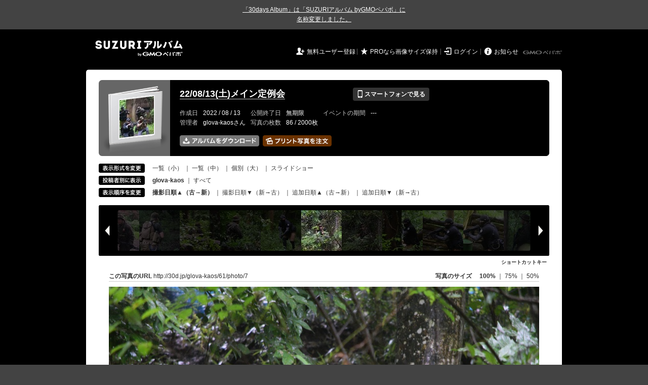

--- FILE ---
content_type: text/html; charset=utf-8
request_url: https://30d.jp/glova-kaos/61/user/glova-kaos/photo/7
body_size: 11880
content:
<!DOCTYPE html PUBLIC "-//W3C//DTD XHTML 1.0 Transitional//EN" "http://www.w3.org/TR/xhtml1/DTD/xhtml1-transitional.dtd">
<html xmlns="http://www.w3.org/1999/xhtml" xml:lang="ja" lang="ja" xmlns:og="http://ogp.me/ns#" xmlns:fb="http://www.facebook.com/2008/fbml">
  <head>
    <!-- Google tag (gtag.js) -->
<script async src="https://www.googletagmanager.com/gtag/js?id=G-EKXF6SP7QS"></script>
<script>
  window.dataLayer = window.dataLayer || [];
  function gtag(){dataLayer.push(arguments);}
  gtag('js', new Date());

  gtag('config', 'G-EKXF6SP7QS');
</script>

    <meta name="csrf-param" content="authenticity_token" />
<meta name="csrf-token" content="HbzFOwS95x-E3VCcPEMM9nxSHYE6vYfsEFt-PatVz0H4OqgaRH4Hmcm9YVh-b2FrZCXuxT87r6mXQ1HmCRiybQ" />
    <meta http-equiv="content-type" content="text/html;charset=utf-8" />
    <title>22/08/13(土)メイン定例会</title>
<meta name="twitter:card" content="summary_large_image">
<meta name="twitter:site" content="@30daysalbum">
<meta name="twitter:title" content="22/08/13(土)メイン定例会 | SUZURIアルバム（旧30days Album） 写真共有">
<meta name="twitter:description" content="glova-kaosさんのアルバム。大量の写真はSUZURIアルバム（旧30days Album）でシェア！">
<meta name="twitter:image" content="https://30d.jp/glova-kaos/61/photo/7/og_image">
    <meta name="keywords" content="写真,アルバム,無料,フリー,クラウドサービス,共有,管理,オンラインアルバム,フォトアルバム,パスワード付きアルバム,ストレージ,SUZURIアルバム,30days Album" />
    <meta name="description" content="SUZURIアルバム（旧30days Album）は、無料で使える写真・動画の共有・保存サービス。合い言葉で共有できるオンラインアルバムと、バックアップに便利なフォトストレージが利用できます。スマートフォンからの閲覧・投稿対応。iPhone, iPad, Androidアプリも提供。" />
    <link rel="icon" href="/favicon-new.ico" />
    <meta property="og:title" content="22/08/13(土)メイン定例会 | 写真共有サービス SUZURIアルバム（旧30days Album）" />


    <meta property="og:description" content="glova-kaosさんのアルバム。大量の写真はSUZURIアルバム（旧30days Album）でシェア！" />
    <meta property="og:image" content="https://30d.jp/glova-kaos/61/photo/7/og_image" />
    <meta property="og:url" content="https://30d.jp/glova-kaos/61/photo/7">

    <meta property="og:site_name" content="写真共有サービス SUZURIアルバム" />


    <script>
//<![CDATA[
window.gon={};gon.items=[{"ref_id":1,"url":"//30d.jp/img/glova-kaos/61/1_thumb.jpg","width":850,"video_url":"","small_video_url":"","original_video_url":"","height":568,"posted_by":"glova-kaos","datetime":"2022/08/13 12:49:47","type":"photo","original_filename":"DSC_0001.JPG","view_count":85,"exif":{"make":"NIKON CORPORATION","model":"NIKON D3300","focal_length":"55","exposure_time":"0.01667 (1/60)","f_number":"f/4.5","iso_speed_ratings":500},"photo":true},{"ref_id":2,"url":"//30d.jp/img/glova-kaos/61/2_thumb.jpg","width":850,"video_url":"","small_video_url":"","original_video_url":"","height":568,"posted_by":"glova-kaos","datetime":"2022/08/13 12:49:48","type":"photo","original_filename":"DSC_0002.JPG","view_count":53,"exif":{"make":"NIKON CORPORATION","model":"NIKON D3300","focal_length":"55","exposure_time":"0.01667 (1/60)","f_number":"f/4.5","iso_speed_ratings":560},"photo":true},{"ref_id":3,"url":"//30d.jp/img/glova-kaos/61/3_thumb.jpg","width":850,"video_url":"","small_video_url":"","original_video_url":"","height":568,"posted_by":"glova-kaos","datetime":"2022/08/13 12:49:52","type":"photo","original_filename":"DSC_0003.JPG","view_count":48,"exif":{"make":"NIKON CORPORATION","model":"NIKON D3300","focal_length":"70","exposure_time":"0.008(1/125)","f_number":"f/4.5","iso_speed_ratings":2800},"photo":true},{"ref_id":4,"url":"//30d.jp/img/glova-kaos/61/4_thumb.jpg","width":850,"video_url":"","small_video_url":"","original_video_url":"","height":568,"posted_by":"glova-kaos","datetime":"2022/08/13 12:50:15","type":"photo","original_filename":"DSC_0004.JPG","view_count":79,"exif":{"make":"NIKON CORPORATION","model":"NIKON D3300","focal_length":"125","exposure_time":"0.008(1/125)","f_number":"f/4.8","iso_speed_ratings":800},"photo":true},{"ref_id":5,"url":"//30d.jp/img/glova-kaos/61/5_thumb.jpg","width":850,"video_url":"","small_video_url":"","original_video_url":"","height":568,"posted_by":"glova-kaos","datetime":"2022/08/13 12:50:39","type":"photo","original_filename":"DSC_0005.JPG","view_count":67,"exif":{"make":"NIKON CORPORATION","model":"NIKON D3300","focal_length":"240","exposure_time":"0.002(1/500)","f_number":"f/5.3","iso_speed_ratings":6400},"photo":true},{"ref_id":6,"url":"//30d.jp/img/glova-kaos/61/6_thumb.jpg","width":850,"video_url":"","small_video_url":"","original_video_url":"","height":568,"posted_by":"glova-kaos","datetime":"2022/08/13 12:52:23","type":"photo","original_filename":"DSC_0006.JPG","view_count":46,"exif":{"make":"NIKON CORPORATION","model":"NIKON D3300","focal_length":"125","exposure_time":"0.008(1/125)","f_number":"f/4.8","iso_speed_ratings":1100},"photo":true},{"ref_id":7,"url":"//30d.jp/img/glova-kaos/61/7_thumb.jpg","width":850,"video_url":"","small_video_url":"","original_video_url":"","height":568,"posted_by":"glova-kaos","datetime":"2022/08/13 12:53:16","type":"photo","original_filename":"DSC_0007.JPG","view_count":54,"exif":{"make":"NIKON CORPORATION","model":"NIKON D3300","focal_length":"300","exposure_time":"0.00312 (1/320)","f_number":"f/5.6","iso_speed_ratings":6400},"photo":true},{"ref_id":8,"url":"//30d.jp/img/glova-kaos/61/8_thumb.jpg","width":850,"video_url":"","small_video_url":"","original_video_url":"","height":568,"posted_by":"glova-kaos","datetime":"2022/08/13 12:53:24","type":"photo","original_filename":"DSC_0008.JPG","view_count":47,"exif":{"make":"NIKON CORPORATION","model":"NIKON D3300","focal_length":"300","exposure_time":"0.00312 (1/320)","f_number":"f/5.6","iso_speed_ratings":6400},"photo":true},{"ref_id":9,"url":"//30d.jp/img/glova-kaos/61/9_thumb.jpg","width":850,"video_url":"","small_video_url":"","original_video_url":"","height":568,"posted_by":"glova-kaos","datetime":"2022/08/13 12:54:18","type":"photo","original_filename":"DSC_0009.JPG","view_count":49,"exif":{"make":"NIKON CORPORATION","model":"NIKON D3300","focal_length":"165","exposure_time":"0.002(1/500)","f_number":"f/5","iso_speed_ratings":5600},"photo":true},{"ref_id":10,"url":"//30d.jp/img/glova-kaos/61/10_thumb.jpg","width":850,"video_url":"","small_video_url":"","original_video_url":"","height":568,"posted_by":"glova-kaos","datetime":"2022/08/13 12:54:29","type":"photo","original_filename":"DSC_0010.JPG","view_count":50,"exif":{"make":"NIKON CORPORATION","model":"NIKON D3300","focal_length":"116","exposure_time":"0.008(1/125)","f_number":"f/4.8","iso_speed_ratings":1800},"photo":true},{"ref_id":11,"url":"//30d.jp/img/glova-kaos/61/11_thumb.jpg","width":850,"video_url":"","small_video_url":"","original_video_url":"","height":568,"posted_by":"glova-kaos","datetime":"2022/08/13 12:54:30","type":"photo","original_filename":"DSC_0011.JPG","view_count":62,"exif":{"make":"NIKON CORPORATION","model":"NIKON D3300","focal_length":"120","exposure_time":"0.008(1/125)","f_number":"f/4.8","iso_speed_ratings":2500},"photo":true},{"ref_id":12,"url":"//30d.jp/img/glova-kaos/61/12_thumb.jpg","width":850,"video_url":"","small_video_url":"","original_video_url":"","height":568,"posted_by":"glova-kaos","datetime":"2022/08/13 12:56:19","type":"photo","original_filename":"DSC_0012.JPG","view_count":61,"exif":{"make":"NIKON CORPORATION","model":"NIKON D3300","focal_length":"200","exposure_time":"0.0025(1/400)","f_number":"f/5","iso_speed_ratings":6400},"photo":true},{"ref_id":13,"url":"//30d.jp/img/glova-kaos/61/13_thumb.jpg","width":850,"video_url":"","small_video_url":"","original_video_url":"","height":568,"posted_by":"glova-kaos","datetime":"2022/08/13 12:56:32","type":"photo","original_filename":"DSC_0013.JPG","view_count":48,"exif":{"make":"NIKON CORPORATION","model":"NIKON D3300","focal_length":"120","exposure_time":"0.008(1/125)","f_number":"f/4.8","iso_speed_ratings":1100},"photo":true},{"ref_id":14,"url":"//30d.jp/img/glova-kaos/61/14_thumb.jpg","width":850,"video_url":"","small_video_url":"","original_video_url":"","height":568,"posted_by":"glova-kaos","datetime":"2022/08/13 12:56:34","type":"photo","original_filename":"DSC_0014.JPG","view_count":49,"exif":{"make":"NIKON CORPORATION","model":"NIKON D3300","focal_length":"185","exposure_time":"0.002(1/500)","f_number":"f/5","iso_speed_ratings":5000},"photo":true},{"ref_id":15,"url":"//30d.jp/img/glova-kaos/61/15_thumb.jpg","width":850,"video_url":"","small_video_url":"","original_video_url":"","height":568,"posted_by":"glova-kaos","datetime":"2022/08/13 14:02:57","type":"photo","original_filename":"DSC_0015.JPG","view_count":61,"exif":{"make":"NIKON CORPORATION","model":"NIKON D3300","focal_length":"65","exposure_time":"0.008(1/125)","f_number":"f/4.5","iso_speed_ratings":2000},"photo":true},{"ref_id":16,"url":"//30d.jp/img/glova-kaos/61/16_thumb.jpg","width":850,"video_url":"","small_video_url":"","original_video_url":"","height":568,"posted_by":"glova-kaos","datetime":"2022/08/13 14:02:59","type":"photo","original_filename":"DSC_0016.JPG","view_count":66,"exif":{"make":"NIKON CORPORATION","model":"NIKON D3300","focal_length":"55","exposure_time":"0.01667 (1/60)","f_number":"f/4.5","iso_speed_ratings":1100},"photo":true},{"ref_id":17,"url":"//30d.jp/img/glova-kaos/61/17_thumb.jpg","width":850,"video_url":"","small_video_url":"","original_video_url":"","height":568,"posted_by":"glova-kaos","datetime":"2022/08/13 14:03:05","type":"photo","original_filename":"DSC_0017.JPG","view_count":60,"exif":{"make":"NIKON CORPORATION","model":"NIKON D3300","focal_length":"62","exposure_time":"0.008(1/125)","f_number":"f/4.5","iso_speed_ratings":2500},"photo":true},{"ref_id":18,"url":"//30d.jp/img/glova-kaos/61/18_thumb.jpg","width":850,"video_url":"","small_video_url":"","original_video_url":"","height":568,"posted_by":"glova-kaos","datetime":"2022/08/13 14:04:08","type":"photo","original_filename":"DSC_0018.JPG","view_count":48,"exif":{"make":"NIKON CORPORATION","model":"NIKON D3300","focal_length":"72","exposure_time":"0.008(1/125)","f_number":"f/4.5","iso_speed_ratings":3600},"photo":true},{"ref_id":19,"url":"//30d.jp/img/glova-kaos/61/19_thumb.jpg","width":850,"video_url":"","small_video_url":"","original_video_url":"","height":568,"posted_by":"glova-kaos","datetime":"2022/08/13 14:04:13","type":"photo","original_filename":"DSC_0019.JPG","view_count":75,"exif":{"make":"NIKON CORPORATION","model":"NIKON D3300","focal_length":"58","exposure_time":"0.008(1/125)","f_number":"f/4.5","iso_speed_ratings":2800},"photo":true},{"ref_id":20,"url":"//30d.jp/img/glova-kaos/61/20_thumb.jpg","width":568,"video_url":"","small_video_url":"","original_video_url":"","height":850,"posted_by":"glova-kaos","datetime":"2022/08/13 14:04:17","type":"photo","original_filename":"DSC_0020.JPG","view_count":51,"exif":{"make":"NIKON CORPORATION","model":"NIKON D3300","focal_length":"62","exposure_time":"0.008(1/125)","f_number":"f/4.5","iso_speed_ratings":4500},"photo":true},{"ref_id":21,"url":"//30d.jp/img/glova-kaos/61/21_thumb.jpg","width":850,"video_url":"","small_video_url":"","original_video_url":"","height":568,"posted_by":"glova-kaos","datetime":"2022/08/13 14:04:28","type":"photo","original_filename":"DSC_0021.JPG","view_count":45,"exif":{"make":"NIKON CORPORATION","model":"NIKON D3300","focal_length":"68","exposure_time":"0.008(1/125)","f_number":"f/4.5","iso_speed_ratings":1400},"photo":true},{"ref_id":22,"url":"//30d.jp/img/glova-kaos/61/22_thumb.jpg","width":850,"video_url":"","small_video_url":"","original_video_url":"","height":568,"posted_by":"glova-kaos","datetime":"2022/08/13 14:05:18","type":"photo","original_filename":"DSC_0022.JPG","view_count":61,"exif":{"make":"NIKON CORPORATION","model":"NIKON D3300","focal_length":"240","exposure_time":"0.00312 (1/320)","f_number":"f/5.3","iso_speed_ratings":6400},"photo":true},{"ref_id":23,"url":"//30d.jp/img/glova-kaos/61/23_thumb.jpg","width":850,"video_url":"","small_video_url":"","original_video_url":"","height":568,"posted_by":"glova-kaos","datetime":"2022/08/13 14:05:29","type":"photo","original_filename":"DSC_0023.JPG","view_count":44,"exif":{"make":"NIKON CORPORATION","model":"NIKON D3300","focal_length":"220","exposure_time":"0.00312 (1/320)","f_number":"f/5.3","iso_speed_ratings":6400},"photo":true},{"ref_id":24,"url":"//30d.jp/img/glova-kaos/61/24_thumb.jpg","width":850,"video_url":"","small_video_url":"","original_video_url":"","height":568,"posted_by":"glova-kaos","datetime":"2022/08/13 14:07:24","type":"photo","original_filename":"DSC_0024.JPG","view_count":78,"exif":{"make":"NIKON CORPORATION","model":"NIKON D3300","focal_length":"300","exposure_time":"0.002(1/500)","f_number":"f/5.6","iso_speed_ratings":5600},"photo":true},{"ref_id":25,"url":"//30d.jp/img/glova-kaos/61/25_thumb.jpg","width":850,"video_url":"","small_video_url":"","original_video_url":"","height":568,"posted_by":"glova-kaos","datetime":"2022/08/13 14:07:29","type":"photo","original_filename":"DSC_0025.JPG","view_count":60,"exif":{"make":"NIKON CORPORATION","model":"NIKON D3300","focal_length":"300","exposure_time":"0.00312 (1/320)","f_number":"f/5.6","iso_speed_ratings":6400},"photo":true},{"ref_id":26,"url":"//30d.jp/img/glova-kaos/61/26_thumb.jpg","width":850,"video_url":"","small_video_url":"","original_video_url":"","height":568,"posted_by":"glova-kaos","datetime":"2022/08/13 14:07:41","type":"photo","original_filename":"DSC_0026.JPG","view_count":55,"exif":{"make":"NIKON CORPORATION","model":"NIKON D3300","focal_length":"62","exposure_time":"0.008(1/125)","f_number":"f/4.5","iso_speed_ratings":800},"photo":true},{"ref_id":27,"url":"//30d.jp/img/glova-kaos/61/27_thumb.jpg","width":850,"video_url":"","small_video_url":"","original_video_url":"","height":568,"posted_by":"glova-kaos","datetime":"2022/08/13 14:08:09","type":"photo","original_filename":"DSC_0027.JPG","view_count":55,"exif":{"make":"NIKON CORPORATION","model":"NIKON D3300","focal_length":"58","exposure_time":"0.008(1/125)","f_number":"f/4.5","iso_speed_ratings":1000},"photo":true},{"ref_id":28,"url":"//30d.jp/img/glova-kaos/61/28_thumb.jpg","width":850,"video_url":"","small_video_url":"","original_video_url":"","height":568,"posted_by":"glova-kaos","datetime":"2022/08/13 14:09:52","type":"photo","original_filename":"DSC_0028.JPG","view_count":54,"exif":{"make":"NIKON CORPORATION","model":"NIKON D3300","focal_length":"62","exposure_time":"0.008(1/125)","f_number":"f/4.5","iso_speed_ratings":1400},"photo":true},{"ref_id":29,"url":"//30d.jp/img/glova-kaos/61/29_thumb.jpg","width":850,"video_url":"","small_video_url":"","original_video_url":"","height":568,"posted_by":"glova-kaos","datetime":"2022/08/13 14:10:39","type":"photo","original_filename":"DSC_0029.JPG","view_count":47,"exif":{"make":"NIKON CORPORATION","model":"NIKON D3300","focal_length":"130","exposure_time":"0.008(1/125)","f_number":"f/4.8","iso_speed_ratings":2000},"photo":true},{"ref_id":30,"url":"//30d.jp/img/glova-kaos/61/30_thumb.jpg","width":850,"video_url":"","small_video_url":"","original_video_url":"","height":568,"posted_by":"glova-kaos","datetime":"2022/08/13 14:10:40","type":"photo","original_filename":"DSC_0030.JPG","view_count":53,"exif":{"make":"NIKON CORPORATION","model":"NIKON D3300","focal_length":"150","exposure_time":"0.0025(1/400)","f_number":"f/4.8","iso_speed_ratings":6400},"photo":true},{"ref_id":31,"url":"//30d.jp/img/glova-kaos/61/31_thumb.jpg","width":850,"video_url":"","small_video_url":"","original_video_url":"","height":568,"posted_by":"glova-kaos","datetime":"2022/08/13 14:12:18","type":"photo","original_filename":"DSC_0031.JPG","view_count":221,"exif":{"make":"NIKON CORPORATION","model":"NIKON D3300","focal_length":"125","exposure_time":"0.008(1/125)","f_number":"f/4.8","iso_speed_ratings":2800},"photo":true},{"ref_id":32,"url":"//30d.jp/img/glova-kaos/61/32_thumb.jpg","width":850,"video_url":"","small_video_url":"","original_video_url":"","height":568,"posted_by":"glova-kaos","datetime":"2022/08/13 14:14:24","type":"photo","original_filename":"DSC_0032.JPG","view_count":56,"exif":{"make":"NIKON CORPORATION","model":"NIKON D3300","focal_length":"55","exposure_time":"0.01667 (1/60)","f_number":"f/4.5","iso_speed_ratings":500},"photo":true},{"ref_id":33,"url":"//30d.jp/img/glova-kaos/61/33_thumb.jpg","width":850,"video_url":"","small_video_url":"","original_video_url":"","height":568,"posted_by":"glova-kaos","datetime":"2022/08/13 14:14:32","type":"photo","original_filename":"DSC_0033.JPG","view_count":53,"exif":{"make":"NIKON CORPORATION","model":"NIKON D3300","focal_length":"62","exposure_time":"0.008(1/125)","f_number":"f/4.5","iso_speed_ratings":4000},"photo":true},{"ref_id":34,"url":"//30d.jp/img/glova-kaos/61/34_thumb.jpg","width":850,"video_url":"","small_video_url":"","original_video_url":"","height":568,"posted_by":"glova-kaos","datetime":"2022/08/13 14:14:41","type":"photo","original_filename":"DSC_0034.JPG","view_count":64,"exif":{"make":"NIKON CORPORATION","model":"NIKON D3300","focal_length":"55","exposure_time":"0.01667 (1/60)","f_number":"f/4.5","iso_speed_ratings":2200},"photo":true},{"ref_id":35,"url":"//30d.jp/img/glova-kaos/61/35_thumb.jpg","width":568,"video_url":"","small_video_url":"","original_video_url":"","height":850,"posted_by":"glova-kaos","datetime":"2022/08/13 14:14:43","type":"photo","original_filename":"DSC_0035.JPG","view_count":49,"exif":{"make":"NIKON CORPORATION","model":"NIKON D3300","focal_length":"55","exposure_time":"0.01667 (1/60)","f_number":"f/4.5","iso_speed_ratings":4500},"photo":true},{"ref_id":36,"url":"//30d.jp/img/glova-kaos/61/36_thumb.jpg","width":850,"video_url":"","small_video_url":"","original_video_url":"","height":568,"posted_by":"glova-kaos","datetime":"2022/08/13 14:15:24","type":"photo","original_filename":"DSC_0036.JPG","view_count":41,"exif":{"make":"NIKON CORPORATION","model":"NIKON D3300","focal_length":"62","exposure_time":"0.008(1/125)","f_number":"f/4.5","iso_speed_ratings":1800},"photo":true},{"ref_id":37,"url":"//30d.jp/img/glova-kaos/61/37_thumb.jpg","width":850,"video_url":"","small_video_url":"","original_video_url":"","height":568,"posted_by":"glova-kaos","datetime":"2022/08/13 14:15:54","type":"photo","original_filename":"DSC_0037.JPG","view_count":55,"exif":{"make":"NIKON CORPORATION","model":"NIKON D3300","focal_length":"116","exposure_time":"0.008(1/125)","f_number":"f/4.8","iso_speed_ratings":2200},"photo":true},{"ref_id":38,"url":"//30d.jp/img/glova-kaos/61/38_thumb.jpg","width":850,"video_url":"","small_video_url":"","original_video_url":"","height":568,"posted_by":"glova-kaos","datetime":"2022/08/13 14:20:34","type":"photo","original_filename":"DSC_0038.JPG","view_count":59,"exif":{"make":"NIKON CORPORATION","model":"NIKON D3300","focal_length":"62","exposure_time":"0.008(1/125)","f_number":"f/4.5","iso_speed_ratings":1000},"photo":true},{"ref_id":39,"url":"//30d.jp/img/glova-kaos/61/39_thumb.jpg","width":850,"video_url":"","small_video_url":"","original_video_url":"","height":568,"posted_by":"glova-kaos","datetime":"2022/08/13 14:20:36","type":"photo","original_filename":"DSC_0039.JPG","view_count":91,"exif":{"make":"NIKON CORPORATION","model":"NIKON D3300","focal_length":"135","exposure_time":"0.0025(1/400)","f_number":"f/4.8","iso_speed_ratings":6400},"photo":true},{"ref_id":40,"url":"//30d.jp/img/glova-kaos/61/40_thumb.jpg","width":850,"video_url":"","small_video_url":"","original_video_url":"","height":568,"posted_by":"glova-kaos","datetime":"2022/08/13 14:20:38","type":"photo","original_filename":"DSC_0040.JPG","view_count":44,"exif":{"make":"NIKON CORPORATION","model":"NIKON D3300","focal_length":"100","exposure_time":"0.008(1/125)","f_number":"f/4.8","iso_speed_ratings":1600},"photo":true},{"ref_id":41,"url":"//30d.jp/img/glova-kaos/61/41_thumb.jpg","width":850,"video_url":"","small_video_url":"","original_video_url":"","height":568,"posted_by":"glova-kaos","datetime":"2022/08/13 14:21:14","type":"photo","original_filename":"DSC_0041.JPG","view_count":72,"exif":{"make":"NIKON CORPORATION","model":"NIKON D3300","focal_length":"62","exposure_time":"0.008(1/125)","f_number":"f/4.5","iso_speed_ratings":3600},"photo":true},{"ref_id":42,"url":"//30d.jp/img/glova-kaos/61/42_thumb.jpg","width":850,"video_url":"","small_video_url":"","original_video_url":"","height":568,"posted_by":"glova-kaos","datetime":"2022/08/13 14:21:17","type":"photo","original_filename":"DSC_0042.JPG","view_count":53,"exif":{"make":"NIKON CORPORATION","model":"NIKON D3300","focal_length":"78","exposure_time":"0.008(1/125)","f_number":"f/4.5","iso_speed_ratings":3200},"photo":true},{"ref_id":43,"url":"//30d.jp/img/glova-kaos/61/43_thumb.jpg","width":850,"video_url":"","small_video_url":"","original_video_url":"","height":568,"posted_by":"glova-kaos","datetime":"2022/08/13 14:21:25","type":"photo","original_filename":"DSC_0043.JPG","view_count":52,"exif":{"make":"NIKON CORPORATION","model":"NIKON D3300","focal_length":"220","exposure_time":"0.0025(1/400)","f_number":"f/5.3","iso_speed_ratings":6400},"photo":true},{"ref_id":44,"url":"//30d.jp/img/glova-kaos/61/44_thumb.jpg","width":850,"video_url":"","small_video_url":"","original_video_url":"","height":568,"posted_by":"glova-kaos","datetime":"2022/08/13 14:24:18","type":"photo","original_filename":"DSC_0044.JPG","view_count":59,"exif":{"make":"NIKON CORPORATION","model":"NIKON D3300","focal_length":"85","exposure_time":"0.008(1/125)","f_number":"f/4.5","iso_speed_ratings":1000},"photo":true},{"ref_id":45,"url":"//30d.jp/img/glova-kaos/61/45_thumb.jpg","width":850,"video_url":"","small_video_url":"","original_video_url":"","height":568,"posted_by":"glova-kaos","datetime":"2022/08/13 14:25:14","type":"photo","original_filename":"DSC_0045.JPG","view_count":68,"exif":{"make":"NIKON CORPORATION","model":"NIKON D3300","focal_length":"140","exposure_time":"0.002(1/500)","f_number":"f/4.8","iso_speed_ratings":6400},"photo":true},{"ref_id":46,"url":"//30d.jp/img/glova-kaos/61/46_thumb.jpg","width":850,"video_url":"","small_video_url":"","original_video_url":"","height":568,"posted_by":"glova-kaos","datetime":"2022/08/13 14:27:33","type":"photo","original_filename":"DSC_0046.JPG","view_count":67,"exif":{"make":"NIKON CORPORATION","model":"NIKON D3300","focal_length":"100","exposure_time":"0.008(1/125)","f_number":"f/4.8","iso_speed_ratings":2000},"photo":true},{"ref_id":47,"url":"//30d.jp/img/glova-kaos/61/47_thumb.jpg","width":850,"video_url":"","small_video_url":"","original_video_url":"","height":568,"posted_by":"glova-kaos","datetime":"2022/08/13 14:32:52","type":"photo","original_filename":"DSC_0047.JPG","view_count":51,"exif":{"make":"NIKON CORPORATION","model":"NIKON D3300","focal_length":"55","exposure_time":"0.01667 (1/60)","f_number":"f/4.5","iso_speed_ratings":1100},"photo":true},{"ref_id":48,"url":"//30d.jp/img/glova-kaos/61/48_thumb.jpg","width":850,"video_url":"","small_video_url":"","original_video_url":"","height":568,"posted_by":"glova-kaos","datetime":"2022/08/13 14:33:19","type":"photo","original_filename":"DSC_0048.JPG","view_count":52,"exif":{"make":"NIKON CORPORATION","model":"NIKON D3300","focal_length":"55","exposure_time":"0.01667 (1/60)","f_number":"f/4.5","iso_speed_ratings":1400},"photo":true},{"ref_id":49,"url":"//30d.jp/img/glova-kaos/61/49_thumb.jpg","width":850,"video_url":"","small_video_url":"","original_video_url":"","height":568,"posted_by":"glova-kaos","datetime":"2022/08/13 14:57:34","type":"photo","original_filename":"DSC_0049.JPG","view_count":62,"exif":{"make":"NIKON CORPORATION","model":"NIKON D3300","focal_length":"62","exposure_time":"0.008(1/125)","f_number":"f/4.5","iso_speed_ratings":6400},"photo":true},{"ref_id":50,"url":"//30d.jp/img/glova-kaos/61/50_thumb.jpg","width":850,"video_url":"","small_video_url":"","original_video_url":"","height":568,"posted_by":"glova-kaos","datetime":"2022/08/13 14:57:40","type":"photo","original_filename":"DSC_0050.JPG","view_count":65,"exif":{"make":"NIKON CORPORATION","model":"NIKON D3300","focal_length":"210","exposure_time":"0.00312 (1/320)","f_number":"f/5.3","iso_speed_ratings":6400},"photo":true},{"ref_id":51,"url":"//30d.jp/img/glova-kaos/61/51_thumb.jpg","width":850,"video_url":"","small_video_url":"","original_video_url":"","height":568,"posted_by":"glova-kaos","datetime":"2022/08/13 14:57:47","type":"photo","original_filename":"DSC_0051.JPG","view_count":59,"exif":{"make":"NIKON CORPORATION","model":"NIKON D3300","focal_length":"140","exposure_time":"0.005(1/200)","f_number":"f/4.8","iso_speed_ratings":6400},"photo":true},{"ref_id":52,"url":"//30d.jp/img/glova-kaos/61/52_thumb.jpg","width":850,"video_url":"","small_video_url":"","original_video_url":"","height":568,"posted_by":"glova-kaos","datetime":"2022/08/13 15:01:28","type":"photo","original_filename":"DSC_0052.JPG","view_count":44,"exif":{"make":"NIKON CORPORATION","model":"NIKON D3300","focal_length":"280","exposure_time":"0.004(1/250)","f_number":"f/5.6","iso_speed_ratings":6400},"photo":true},{"ref_id":53,"url":"//30d.jp/img/glova-kaos/61/53_thumb.jpg","width":850,"video_url":"","small_video_url":"","original_video_url":"","height":568,"posted_by":"glova-kaos","datetime":"2022/08/13 15:06:55","type":"photo","original_filename":"DSC_0053.JPG","view_count":45,"exif":{"make":"NIKON CORPORATION","model":"NIKON D3300","focal_length":"220","exposure_time":"0.01(1/100)","f_number":"f/5.3","iso_speed_ratings":6400},"photo":true},{"ref_id":54,"url":"//30d.jp/img/glova-kaos/61/54_thumb.jpg","width":850,"video_url":"","small_video_url":"","original_video_url":"","height":568,"posted_by":"glova-kaos","datetime":"2022/08/13 15:07:01","type":"photo","original_filename":"DSC_0054.JPG","view_count":55,"exif":{"make":"NIKON CORPORATION","model":"NIKON D3300","focal_length":"220","exposure_time":"0.01(1/100)","f_number":"f/5.3","iso_speed_ratings":6400},"photo":true},{"ref_id":55,"url":"//30d.jp/img/glova-kaos/61/55_thumb.jpg","width":850,"video_url":"","small_video_url":"","original_video_url":"","height":568,"posted_by":"glova-kaos","datetime":"2022/08/13 15:08:28","type":"photo","original_filename":"DSC_0055.JPG","view_count":46,"exif":{"make":"NIKON CORPORATION","model":"NIKON D3300","focal_length":"220","exposure_time":"0.00625 (1/160)","f_number":"f/5.3","iso_speed_ratings":6400},"photo":true},{"ref_id":56,"url":"//30d.jp/img/glova-kaos/61/56_thumb.jpg","width":850,"video_url":"","small_video_url":"","original_video_url":"","height":568,"posted_by":"glova-kaos","datetime":"2022/08/13 15:08:30","type":"photo","original_filename":"DSC_0056.JPG","view_count":91,"exif":{"make":"NIKON CORPORATION","model":"NIKON D3300","focal_length":"185","exposure_time":"0.005(1/200)","f_number":"f/5","iso_speed_ratings":6400},"photo":true},{"ref_id":57,"url":"//30d.jp/img/glova-kaos/61/57_thumb.jpg","width":850,"video_url":"","small_video_url":"","original_video_url":"","height":568,"posted_by":"glova-kaos","datetime":"2022/08/13 15:42:31","type":"photo","original_filename":"DSC_0057.JPG","view_count":52,"exif":{"make":"NIKON CORPORATION","model":"NIKON D3300","focal_length":"58","exposure_time":"0.01667 (1/60)","f_number":"f/4.5","iso_speed_ratings":1000},"photo":true},{"ref_id":58,"url":"//30d.jp/img/glova-kaos/61/58_thumb.jpg","width":850,"video_url":"","small_video_url":"","original_video_url":"","height":568,"posted_by":"glova-kaos","datetime":"2022/08/13 15:42:41","type":"photo","original_filename":"DSC_0058.JPG","view_count":47,"exif":{"make":"NIKON CORPORATION","model":"NIKON D3300","focal_length":"55","exposure_time":"0.01667 (1/60)","f_number":"f/4.5","iso_speed_ratings":400},"photo":true},{"ref_id":59,"url":"//30d.jp/img/glova-kaos/61/59_thumb.jpg","width":850,"video_url":"","small_video_url":"","original_video_url":"","height":568,"posted_by":"glova-kaos","datetime":"2022/08/13 15:42:43","type":"photo","original_filename":"DSC_0059.JPG","view_count":54,"exif":{"make":"NIKON CORPORATION","model":"NIKON D3300","focal_length":"55","exposure_time":"0.01667 (1/60)","f_number":"f/4.5","iso_speed_ratings":450},"photo":true},{"ref_id":60,"url":"//30d.jp/img/glova-kaos/61/60_thumb.jpg","width":850,"video_url":"","small_video_url":"","original_video_url":"","height":568,"posted_by":"glova-kaos","datetime":"2022/08/13 15:42:49","type":"photo","original_filename":"DSC_0060.JPG","view_count":46,"exif":{"make":"NIKON CORPORATION","model":"NIKON D3300","focal_length":"55","exposure_time":"0.01667 (1/60)","f_number":"f/4.5","iso_speed_ratings":560},"photo":true},{"ref_id":61,"url":"//30d.jp/img/glova-kaos/61/61_thumb.jpg","width":568,"video_url":"","small_video_url":"","original_video_url":"","height":850,"posted_by":"glova-kaos","datetime":"2022/08/13 15:44:38","type":"photo","original_filename":"DSC_0061.JPG","view_count":50,"exif":{"make":"NIKON CORPORATION","model":"NIKON D3300","focal_length":"62","exposure_time":"0.008(1/125)","f_number":"f/4.5","iso_speed_ratings":900},"photo":true},{"ref_id":62,"url":"//30d.jp/img/glova-kaos/61/62_thumb.jpg","width":850,"video_url":"","small_video_url":"","original_video_url":"","height":568,"posted_by":"glova-kaos","datetime":"2022/08/13 15:48:19","type":"photo","original_filename":"DSC_0062.JPG","view_count":56,"exif":{"make":"NIKON CORPORATION","model":"NIKON D3300","focal_length":"125","exposure_time":"0.008(1/125)","f_number":"f/4.8","iso_speed_ratings":1100},"photo":true},{"ref_id":63,"url":"//30d.jp/img/glova-kaos/61/63_thumb.jpg","width":850,"video_url":"","small_video_url":"","original_video_url":"","height":568,"posted_by":"glova-kaos","datetime":"2022/08/13 15:48:44","type":"photo","original_filename":"DSC_0063.JPG","view_count":53,"exif":{"make":"NIKON CORPORATION","model":"NIKON D3300","focal_length":"55","exposure_time":"0.01667 (1/60)","f_number":"f/4.5","iso_speed_ratings":720},"photo":true},{"ref_id":64,"url":"//30d.jp/img/glova-kaos/61/64_thumb.jpg","width":850,"video_url":"","small_video_url":"","original_video_url":"","height":568,"posted_by":"glova-kaos","datetime":"2022/08/13 15:48:49","type":"photo","original_filename":"DSC_0064.JPG","view_count":50,"exif":{"make":"NIKON CORPORATION","model":"NIKON D3300","focal_length":"55","exposure_time":"0.01667 (1/60)","f_number":"f/4.5","iso_speed_ratings":1000},"photo":true},{"ref_id":65,"url":"//30d.jp/img/glova-kaos/61/65_thumb.jpg","width":850,"video_url":"","small_video_url":"","original_video_url":"","height":568,"posted_by":"glova-kaos","datetime":"2022/08/13 15:48:56","type":"photo","original_filename":"DSC_0065.JPG","view_count":43,"exif":{"make":"NIKON CORPORATION","model":"NIKON D3300","focal_length":"92","exposure_time":"0.008(1/125)","f_number":"f/4.5","iso_speed_ratings":2200},"photo":true},{"ref_id":66,"url":"//30d.jp/img/glova-kaos/61/66_thumb.jpg","width":850,"video_url":"","small_video_url":"","original_video_url":"","height":568,"posted_by":"glova-kaos","datetime":"2022/08/13 15:49:39","type":"photo","original_filename":"DSC_0066.JPG","view_count":52,"exif":{"make":"NIKON CORPORATION","model":"NIKON D3300","focal_length":"58","exposure_time":"0.008(1/125)","f_number":"f/4.5","iso_speed_ratings":1800},"photo":true},{"ref_id":67,"url":"//30d.jp/img/glova-kaos/61/67_thumb.jpg","width":850,"video_url":"","small_video_url":"","original_video_url":"","height":568,"posted_by":"glova-kaos","datetime":"2022/08/13 15:49:54","type":"photo","original_filename":"DSC_0067.JPG","view_count":57,"exif":{"make":"NIKON CORPORATION","model":"NIKON D3300","focal_length":"58","exposure_time":"0.008(1/125)","f_number":"f/4.5","iso_speed_ratings":1600},"photo":true},{"ref_id":68,"url":"//30d.jp/img/glova-kaos/61/68_thumb.jpg","width":568,"video_url":"","small_video_url":"","original_video_url":"","height":850,"posted_by":"glova-kaos","datetime":"2022/08/13 15:52:00","type":"photo","original_filename":"DSC_0068.JPG","view_count":41,"exif":{"make":"NIKON CORPORATION","model":"NIKON D3300","focal_length":"55","exposure_time":"0.01667 (1/60)","f_number":"f/4.5","iso_speed_ratings":1400},"photo":true},{"ref_id":69,"url":"//30d.jp/img/glova-kaos/61/69_thumb.jpg","width":568,"video_url":"","small_video_url":"","original_video_url":"","height":850,"posted_by":"glova-kaos","datetime":"2022/08/13 15:58:08","type":"photo","original_filename":"DSC_0069.JPG","view_count":44,"exif":{"make":"NIKON CORPORATION","model":"NIKON D3300","focal_length":"58","exposure_time":"0.008(1/125)","f_number":"f/4.5","iso_speed_ratings":1600},"photo":true},{"ref_id":70,"url":"//30d.jp/img/glova-kaos/61/70_thumb.jpg","width":850,"video_url":"","small_video_url":"","original_video_url":"","height":568,"posted_by":"glova-kaos","datetime":"2022/08/13 16:22:33","type":"photo","original_filename":"DSC_0070.JPG","view_count":44,"exif":{"make":"NIKON CORPORATION","model":"NIKON D3300","focal_length":"300","exposure_time":"0.008(1/125)","f_number":"f/5.6","iso_speed_ratings":6400},"photo":true},{"ref_id":71,"url":"//30d.jp/img/glova-kaos/61/71_thumb.jpg","width":850,"video_url":"","small_video_url":"","original_video_url":"","height":568,"posted_by":"glova-kaos","datetime":"2022/08/13 16:22:35","type":"photo","original_filename":"DSC_0071.JPG","view_count":49,"exif":{"make":"NIKON CORPORATION","model":"NIKON D3300","focal_length":"300","exposure_time":"0.0125(1/80)","f_number":"f/5.6","iso_speed_ratings":6400},"photo":true},{"ref_id":72,"url":"//30d.jp/img/glova-kaos/61/72_thumb.jpg","width":850,"video_url":"","small_video_url":"","original_video_url":"","height":568,"posted_by":"glova-kaos","datetime":"2022/08/13 16:22:58","type":"photo","original_filename":"DSC_0072.JPG","view_count":44,"exif":{"make":"NIKON CORPORATION","model":"NIKON D3300","focal_length":"240","exposure_time":"0.00625 (1/160)","f_number":"f/5.3","iso_speed_ratings":6400},"photo":true},{"ref_id":73,"url":"//30d.jp/img/glova-kaos/61/73_thumb.jpg","width":850,"video_url":"","small_video_url":"","original_video_url":"","height":568,"posted_by":"glova-kaos","datetime":"2022/08/13 16:23:14","type":"photo","original_filename":"DSC_0073.JPG","view_count":69,"exif":{"make":"NIKON CORPORATION","model":"NIKON D3300","focal_length":"270","exposure_time":"0.008(1/125)","f_number":"f/5.6","iso_speed_ratings":6400},"photo":true},{"ref_id":74,"url":"//30d.jp/img/glova-kaos/61/74_thumb.jpg","width":850,"video_url":"","small_video_url":"","original_video_url":"","height":568,"posted_by":"glova-kaos","datetime":"2022/08/13 16:25:37","type":"photo","original_filename":"DSC_0074.JPG","view_count":45,"exif":{"make":"NIKON CORPORATION","model":"NIKON D3300","focal_length":"240","exposure_time":"0.01667 (1/60)","f_number":"f/5.3","iso_speed_ratings":6400},"photo":true},{"ref_id":75,"url":"//30d.jp/img/glova-kaos/61/75_thumb.jpg","width":850,"video_url":"","small_video_url":"","original_video_url":"","height":568,"posted_by":"glova-kaos","datetime":"2022/08/13 16:26:33","type":"photo","original_filename":"DSC_0075.JPG","view_count":45,"exif":{"make":"NIKON CORPORATION","model":"NIKON D3300","focal_length":"100","exposure_time":"0.008(1/125)","f_number":"f/4.8","iso_speed_ratings":6400},"photo":true},{"ref_id":76,"url":"//30d.jp/img/glova-kaos/61/76_thumb.jpg","width":850,"video_url":"","small_video_url":"","original_video_url":"","height":568,"posted_by":"glova-kaos","datetime":"2022/08/13 16:30:04","type":"photo","original_filename":"DSC_0076.JPG","view_count":70,"exif":{"make":"NIKON CORPORATION","model":"NIKON D3300","focal_length":"140","exposure_time":"0.008(1/125)","f_number":"f/4.8","iso_speed_ratings":6400},"photo":true},{"ref_id":77,"url":"//30d.jp/img/glova-kaos/61/77_thumb.jpg","width":850,"video_url":"","small_video_url":"","original_video_url":"","height":568,"posted_by":"glova-kaos","datetime":"2022/08/13 16:30:25","type":"photo","original_filename":"DSC_0077.JPG","view_count":69,"exif":{"make":"NIKON CORPORATION","model":"NIKON D3300","focal_length":"260","exposure_time":"0.01667 (1/60)","f_number":"f/5.6","iso_speed_ratings":6400},"photo":true},{"ref_id":78,"url":"//30d.jp/img/glova-kaos/61/78_thumb.jpg","width":850,"video_url":"","small_video_url":"","original_video_url":"","height":568,"posted_by":"glova-kaos","datetime":"2022/08/13 16:30:35","type":"photo","original_filename":"DSC_0078.JPG","view_count":48,"exif":{"make":"NIKON CORPORATION","model":"NIKON D3300","focal_length":"210","exposure_time":"0.01667 (1/60)","f_number":"f/5.3","iso_speed_ratings":6400},"photo":true},{"ref_id":79,"url":"//30d.jp/img/glova-kaos/61/79_thumb.jpg","width":850,"video_url":"","small_video_url":"","original_video_url":"","height":568,"posted_by":"glova-kaos","datetime":"2022/08/13 16:32:07","type":"photo","original_filename":"DSC_0079.JPG","view_count":66,"exif":{"make":"NIKON CORPORATION","model":"NIKON D3300","focal_length":"140","exposure_time":"0.01(1/100)","f_number":"f/4.8","iso_speed_ratings":6400},"photo":true},{"ref_id":80,"url":"//30d.jp/img/glova-kaos/61/80_thumb.jpg","width":850,"video_url":"","small_video_url":"","original_video_url":"","height":568,"posted_by":"glova-kaos","datetime":"2022/08/13 16:32:12","type":"photo","original_filename":"DSC_0080.JPG","view_count":66,"exif":{"make":"NIKON CORPORATION","model":"NIKON D3300","focal_length":"240","exposure_time":"0.01667 (1/60)","f_number":"f/5.3","iso_speed_ratings":6400},"photo":true},{"ref_id":81,"url":"//30d.jp/img/glova-kaos/61/81_thumb.jpg","width":850,"video_url":"","small_video_url":"","original_video_url":"","height":568,"posted_by":"glova-kaos","datetime":"2022/08/13 16:38:55","type":"photo","original_filename":"DSC_0081.JPG","view_count":67,"exif":{"make":"NIKON CORPORATION","model":"NIKON D3300","focal_length":"260","exposure_time":"0.0125(1/80)","f_number":"f/5.6","iso_speed_ratings":6400},"photo":true},{"ref_id":82,"url":"//30d.jp/img/glova-kaos/61/82_thumb.jpg","width":850,"video_url":"","small_video_url":"","original_video_url":"","height":568,"posted_by":"glova-kaos","datetime":"2022/08/13 16:39:06","type":"photo","original_filename":"DSC_0082.JPG","view_count":49,"exif":{"make":"NIKON CORPORATION","model":"NIKON D3300","focal_length":"240","exposure_time":"0.025(1/40)","f_number":"f/5.3","iso_speed_ratings":6400},"photo":true},{"ref_id":83,"url":"//30d.jp/img/glova-kaos/61/83_thumb.jpg","width":850,"video_url":"","small_video_url":"","original_video_url":"","height":568,"posted_by":"glova-kaos","datetime":"2022/08/13 16:45:25","type":"photo","original_filename":"DSC_0083.JPG","view_count":66,"exif":{"make":"NIKON CORPORATION","model":"NIKON D3300","focal_length":"58","exposure_time":"0.01(1/100)","f_number":"f/4.5","iso_speed_ratings":6400},"photo":true},{"ref_id":84,"url":"//30d.jp/img/glova-kaos/61/84_thumb.jpg","width":850,"video_url":"","small_video_url":"","original_video_url":"","height":637,"posted_by":"glova-kaos","datetime":"2022/08/13 18:43:10","type":"photo","original_filename":"image.jpg","view_count":55,"exif":{"make":"-","model":"-","focal_length":"-","exposure_time":"-","f_number":"-","iso_speed_ratings":"-"},"photo":true},{"ref_id":85,"url":"//30d.jp/img/glova-kaos/61/85_thumb.jpg","width":850,"video_url":"","small_video_url":"","original_video_url":"","height":637,"posted_by":"glova-kaos","datetime":"2022/08/13 18:43:12","type":"photo","original_filename":"image.jpg","view_count":57,"exif":{"make":"-","model":"-","focal_length":"-","exposure_time":"-","f_number":"-","iso_speed_ratings":"-"},"photo":true},{"ref_id":86,"url":"//30d.jp/img/glova-kaos/61/86_thumb.jpg","width":637,"video_url":"","small_video_url":"","original_video_url":"","height":850,"posted_by":"glova-kaos","datetime":"2022/08/13 18:43:13","type":"photo","original_filename":"image.jpg","view_count":55,"exif":{"make":"-","model":"-","focal_length":"-","exposure_time":"-","f_number":"-","iso_speed_ratings":"-"},"photo":true}];gon.user={"login":"glova-kaos"};gon.album={"ref_id":61,"title":"22/08/13(土)メイン定例会"};gon.current_item_index=6;
//]]>
</script>

    <link href="https://fonts.googleapis.com/icon?family=Material+Icons" rel="stylesheet">
      <link rel="stylesheet" href="/assets/common-96144185393a25d5144df0838de101344575920498403ce3b6a791fda385cc4c.css" />
<link rel="stylesheet" href="/assets/base-4195d22fb950c147b14a20871196206d1043e9a829fc4f5eb631c837110d4d66.css" />
<link rel="stylesheet" href="/assets/swfupload-8b31ae29ab616364f899bbb85ae2a9db56753e2320d4af39f0930e0f89cf0ddd.css" />
<link rel="stylesheet" href="/assets/facebox-09ad72eb1ee6c8388177312f8fa530e16a52ffc4ba921aa00c5c5619e68176c1.css" />
<link rel="stylesheet" href="/assets/jquery.validate.password-2570c330600f7a6fa72d677ce35a34373efcdcfff5a97d651715410d894c8e18.css" />


        <link rel="stylesheet" href="/assets/album-d0247706263bd328635f3ba01c0cbd681efd2643041b46b2c71c87074a40e83f.css" />

      <script src="/assets/jquery/jquery-2311624bb32ec9057d970df2e69b3adecbbb9980dd08d1b5946f4fd0ca802cd3.js"></script>
<script src="/assets/jquery-ujs/rails-60ef1524e8abea5976d213d3d2eef5679d7697a5bc393ac32242bca9bc64e8ee.js"></script>
      <script src="/assets/js-cookie/js.cookie-682e79416edce7123fe83bece11302e28b99a955385696c988e9790c523c5398.js"></script>
<script src="/assets/jquery-validation/jquery.validate-6c7bb533f3cd5ba620cd6adb6dbe9636a04dae56c67c708d3132a1eb46e4dc9c.js"></script>
<script src="/assets/vendor/jquery.validate.messages_ja-3c275e83d2861a8e8df678da2ad8a42ff2b99db948467d5afed46c0b090e1fc9.js"></script>
<script src="/assets/vendor/jquery.validate.password-e2934a15f41fbe15322510cbc46845aa61c7ca1d65a7edcf17d8d39ef306e1f4.js"></script>
<script src="/assets/jquery.validate.password_ja-93c52c421613279ff10a5d47370dd838f40149cffa94e02f0680c84b0eeda174.js"></script>
<script src="/assets/mailcheck/mailcheck-9a6777bfc9d0eeda08af25417d6680c4fea29f2d8133803c4193668f4f979da2.js"></script>
<script src="/assets/urijs/URI-444b28ed16ed2e161101b0fab061b145180787c228b69a5b62b97ff925545b16.js"></script>
<script src="/assets/validators-e8f6d7dc7a24125b70e1a01fd2cbfc348a158c0d26a7a20964c79c6422a97328.js"></script>
      <script src="/assets/spin.js/spin-9d7ac5ac0950df9f8aabe29d08717f13d49560da98e81384f1daf4fb270f49ba.js"></script>
<script src="/assets/spin.js/jquery.spin-404284f810cc2916574a1fc2d502c5d6702f41d045d581dae1464263ab3d17cc.js"></script>
      <script src="/assets/vendor/facebox-381b68f47ac3b34437bcdd114f7e63e3be2dd9160085f99a332ab31d55d861ac.js"></script>
      <script src="/assets/days-17d45f4e0dcf1413db1dcf9ab7f8ac583af7e70fc625df29682d737a24cd58bc.js"></script>

        <script src="/assets/album-c4c8822a63aa76650d4b92157fdb94985e779f572ca59123735089a0f191754b.js"></script>
        <script src="https://unpkg.com/@popperjs/core@2.9.2/dist/umd/popper.min.js" integrity="sha384-IQsoLXl5PILFhosVNubq5LC7Qb9DXgDA9i+tQ8Zj3iwWAwPtgFTxbJ8NT4GN1R8p" crossorigin="anonymous"></script>
<script src="https://unpkg.com/tippy.js@6.3.1/dist/tippy-bundle.umd.min.js" integrity="sha384-vJRz16GTXNh0rYTtwJHOvYKAak1mFPGhLKTioEv5FQz+vxPy/UK77RAjCyUIHFGB" crossorigin="anonymous"></script>

<script src="/assets/clipboard/clipboard-1279ff593a4cd9d82034108966bbc0330a07ecf35ebaa5eacc609012657a90a1.js"></script>
<script src="/assets/clipboard-runner-60f464bea1a8da5a8e3458021b7f92f029c0468ed9cb57acfd5c5a199968f3ce.js"></script>

          <!-- /145986548/DFP_ad_show -->
          <script async='async' src='https://www.googletagservices.com/tag/js/gpt.js'></script>
          <script>
            var googletag = googletag || {};
            googletag.cmd = googletag.cmd || [];
          </script>
          <script>
            googletag.cmd.push(function() {
              googletag.defineSlot('/145986548/30days_PC_album_header_728_90', [728, 90], 'div-gpt-ad-1518601406451-0').addService(googletag.pubads());
              googletag.defineSlot('/145986548/30days_PC_album_middle_728_90', [728, 90], 'div-gpt-ad-1519023293290-0').addService(googletag.pubads());
              googletag.defineSlot('/145986548/30days_PC_120_600', [120, 600], 'div-gpt-ad-1519022969237-0').addService(googletag.pubads());
              googletag.pubads().enableSingleRequest();
              googletag.enableServices();
            });
          </script>
          <script src="/assets/DaysPhotoContainer-d8e77a9977eed7f39de7f2eca66d8ebc1d89b26ddcf82f2428b22a898debff1b.js"></script>
<script src="/assets/vendor/jquery.imagefit-0ff4d6ea7c1c2224a9f0d95f57b1a61fc152e10469f78f1571211453c41eb1cd.js"></script>
          <script src="/assets/albums/web/show-1b213a6e7b0d395fee641eab94680312d7428f20c2df8106a3fb00115647faa1.js"></script>

    <script src="/assets/tracking_social_visit-30e8a7f5a96f8ad3471b1fe1dea55b5110adc5fcef7f934badfe7291bdd3c85a.js"></script>


  </head>

  <body id="page_albums_show" class="page_albums_show print_campaign_week_number_of_month_4" data-campaign="false" data-next-contract-period-campaign="false">
    <div style="background-color: #434343; color: #fff; text-align: center; margin: 0 auto; padding: 10px 0"><a style="text-decoration: underline; color: #fff;" href="https://30d.jugem.jp/?eid=477" target="_blank">「30days Album」は「SUZURIアルバム byGMOペパボ」に<br class="sp-only">名称変更しました。</a></div>
    <div id="fb-root"></div>
<script>(function(d, s, id) {
  var js, fjs = d.getElementsByTagName(s)[0];
  if (d.getElementById(id)) return;
  js = d.createElement(s); js.id = id;
  js.src = "//connect.facebook.net/ja_JP/sdk.js#xfbml=1&version=v2.3&appId=319583928178553";
  fjs.parentNode.insertBefore(js, fjs);
}(document, 'script', 'facebook-jssdk'));</script>

    <a name="pagetop" id="pagetop"></a>
      
<div id="tab_area">
</div>


    <div id="main_bgcolor">


  <!-- albumページ用header -->
  <div id="header_album">
      <h1><a href="http://30d.jp/">SUZURIアルバム</a></h1>


    <div id="days_login" class="login">
      <ul class="clearfix">
    <li><i class="icon">&#59136;</i> <a href="/register" class="login_register">無料ユーザー登録</a></li>
    <li><i class="icon">&#9733;</i> <a href="/plan/pro" class="login_upgrade" data-track='{ "category": "pro", "action": "click", "label": "header:logout:pro_original_size" }'>PROなら画像サイズ保持</a></li>
    <li><i class="icon">&#59200;</i> <a href="/login" class="login_mypage">ログイン</a></li>
    <li><i class="icon">&#59141;</i> <a href="http://30d.jugem.jp" class="login_info">お知らせ</a></li>
  </ul>

    </div>
    <div id="paperboy_tab_album">
      <a href="http://pepabo.com/" target="_blank">GMOペパボ株式会社</a>
    </div>
  </div>
  <!-- //albumページ用header -->
  <div class="wrapper_top"></div>

<!-- wrapper -->
<div id="wrapper">

<!-- container -->
<div id="container">
        <!-- contents -->
        
<div class="album_header">
  <div class="album_header_top">
    <div class="album_header_bottom">

      <div class="album_img">
        <a href="/glova-kaos/61"><img src="/img/glova-kaos/61/album_thumb.png?1769098559" alt="" width="135" height="132" onerror="set_error_img(this)" /></a>
      </div>

      <div class="album_desc">
        <table class="album_title">
          <tr>
            <td>
              <h2><a href="/glova-kaos/61">22/08/13(土)メイン定例会</a></h2>
            </td>
            <td>
              <a href="#view_qr" rel="facebox" class="view_mobile button_flat button_s button_black"><i class="icon">&#128241;</i> スマートフォンで見る</a>
            </td>
          </tr>
        </table>

        <div id="view_qr" class="qr_box" style="display:none;">
          <h5><i class="icon">&#128241;</i> スマートフォンでアルバムを見る</h5>
          <div class="qr_area clearfix">
            <div class="left">
              <p>このアルバムをスマートフォンで見ることができます。表示されている QRコードをスマートフォンのカメラで読み取ってアクセスしてください。QRコードが読み取れない場合は、以下の URL へスマートフォンからアクセスしてください。</p>
              <div class="address">http://30d.jp/glova-kaos/61</div>
            </div>
            <div class="right">
              <img src="/img/glova-kaos/61/qrcode.jpg" width="105" height="105" alt="QRコード" />
            </div>
          </div>

          <h5><i class="icon">&#9993;</i> メールで写真を追加する</h5>
          <div class="qr_area clearfix">
            <p>写真を添付したメールを下記アドレスに送信すると、アルバムに写真を追加することができます。（スマートフォン利用可）</p>
            <div class="address">
              a8fc83f7a9656ef813b133d09697692f@m.30d.jp
            </div>
          </div>
        </div>
        <!-- //view_qr -->



        <table class="album_date">
          <tr>
            <th>作成日</th>
            <td>2022 / 08 / 13</td>
            <th>公開終了日</th>
            <td>
                無期限
            </td>
            <th>イベントの期間</th>
            <td>
                ---
            </td>
          </tr>
          <tr>
            <th>管理者</th>
            <td>
              glova-kaosさん
            </td>
            <th>写真の枚数</th>
            <td>
              86 / 2000枚
            </td>
          </tr>
        </table>

        <ul class="add_photo_menu">
          <li>
            <a href="/glova-kaos/61/download" class="nb"><img alt="アルバムをまとめてダウンロード" width="157" height="22" src="/assets/album/btn_dl_photo_ja_2x-5cbdf3d053873d163ca880292b82bc4202c7d75fce7afb1b8a11fda136d70cd8.png" /></a>
          </li>
          <li>
              <a href="/glova-kaos/61/print" class="nb" data-track='{ "category": "daysprint:pc", "action": "click", "label": "album_header" }'><img alt="アルバムの写真をプリントする" width="136" height="22" title="お気に入りの写真を手元に残しませんか？&lt;br /&gt;プリント写真をポストにお届けします" class="js-tipsy-print-here" src="/assets/album/btn_print_photo_ja_2x-bb5fa0d9ef6d26d9b7975fd3f540b3c9881bfec0457644476471d293a7b38a5a.png" /></a>
          </li>
        </ul>
      </div>
      <!-- //album_desc -->

      <script src="/assets/underscore/underscore-a2276665d047384864f537f957298c4648c8d00dc0c0bd9101a05c31a272c2c6.js"></script>
<script src="/assets/tooltip_print_here-a2190a99792e82ee05191957fa93c44c6062f5bb7073ab338d9f4db2103fde11.js"></script>

      <div id="daystogo">
      </div>
    </div>
  </div>
</div>


<input type="hidden" name="authenticity_token" id="authenticity_token" value="6kqp0W5s6DaOH31rMg_B3WJhhp5MP0LmQpGTSvPkd6UPzMTwLq8IsMN_TK9wI6xAehZ12km5aqPFibyRUakKiQ"/>



<script src="https://unpkg.com/@popperjs/core@2.9.2/dist/umd/popper.min.js" integrity="sha384-IQsoLXl5PILFhosVNubq5LC7Qb9DXgDA9i+tQ8Zj3iwWAwPtgFTxbJ8NT4GN1R8p" crossorigin="anonymous"></script>
<script src="https://unpkg.com/tippy.js@6.3.1/dist/tippy-bundle.umd.min.js" integrity="sha384-vJRz16GTXNh0rYTtwJHOvYKAak1mFPGhLKTioEv5FQz+vxPy/UK77RAjCyUIHFGB" crossorigin="anonymous"></script>

<script src="/assets/clipboard/clipboard-1279ff593a4cd9d82034108966bbc0330a07ecf35ebaa5eacc609012657a90a1.js"></script>
<script src="/assets/clipboard-runner-60f464bea1a8da5a8e3458021b7f92f029c0468ed9cb57acfd5c5a199968f3ce.js"></script>


        <!-- view_change -->
<div class="view_change">
  <table cellpadding="0" cellspacing="0">
    <tr>
      <th>
        <img alt="表示形式を変更" height="18" width="91" src="/assets/album/view_size-59c13bd4f38f9fae0bd43bcfeacb6c4ca686bafb5bb644a061d8b13b28b1e9ba.gif" />
      </th>
      <td>
        <a href="/glova-kaos/61/user/glova-kaos" onclick="Cookies.set('mode','thumb', {path: '/'})"> 一覧（小）</a> ｜ <a href="/glova-kaos/61/user/glova-kaos" onclick="Cookies.set('mode','detail', {path: '/'})">一覧（中）</a> ｜ <span class="active">個別（大）</span> ｜ <a href="/glova-kaos/61/slide#photos/7">スライドショー</a>
      </td>
    </tr>
    <tr>
      <th>
        <img alt="投稿者別に表示" height="18" width="91" src="/assets/album/view_member-87280534f2531ba872f57643029e95d79094fb01d9d4fef40d1e6a98d9208ce0.gif" />
      </th>
      <td>
        <strong>glova-kaos</strong> ｜ <a href="/glova-kaos/61/photo/1">すべて</a>
      </td>
    </tr>
    <tr>
      <th>
        <img alt="表示順序を変更" height="18" width="91" src="/assets/album/view_order-3f093a809931d7297b293e018fa79fb9843d803a3679bb4293281adce8d2b32a.gif" />
      </th>
      <td>
        <span class="active"><a href="https://30d.jp/glova-kaos/61/user/glova-kaos/photo/7" onclick="send_trackEvent(['_trackEvent','handle','album_photo_show_sort_by', 'date_taken:old_to_new'],  function() { Cookies.set('order', 'asc',  { path: '/' }); Cookies.set('sort_by', 'taken_at', { path: '/' }); })">撮影日順▲（古→新）</a></span>
          ｜
        <span class="inactive"><a href="https://30d.jp/glova-kaos/61/user/glova-kaos/photo/7" onclick="send_trackEvent(['_trackEvent','handle','album_photo_show_sort_by', 'date_taken:new_to_old'], function() { Cookies.set('order', 'desc', { path: '/' }); Cookies.set('sort_by', 'taken_at', { path: '/' }); })">撮影日順▼（新→古）</a></span>
          ｜
        <span class="inactive"><a href="https://30d.jp/glova-kaos/61/user/glova-kaos/photo/7" onclick="send_trackEvent(['_trackEvent','handle','album_photo_show_sort_by', 'date_uploaded:old_to_new'],  function() { Cookies.set('order', 'asc',  { path: '/' }); Cookies.set('sort_by', 'created_at', { path: '/' }); })">追加日順▲（古→新）</a></span>
          ｜
        <span class="inactive"><a href="https://30d.jp/glova-kaos/61/user/glova-kaos/photo/7" onclick="send_trackEvent(['_trackEvent','handle','album_photo_show_sort_by', 'date_uploaded:new_to_old'], function() { Cookies.set('order', 'desc', { path: '/' }); Cookies.set('sort_by', 'created_at', { path: '/' }); })">追加日順▼（新→古）</a></span>
      </td>
    </tr>
  </table>
</div>
<!-- //view_change -->

<!-- thumbnail_list -->
<div id="photo_container_mask">
  <div id="left_navi">
    <img alt="前の写真" class="iepngfix" height="100" width="40" src="/assets/album/left_navi-b432670a8b8314898938ffa5bcefe5047e80cadb73faf7faee63052c6cc0cabc.png" />
  </div>
  <div id="right_navi">
    <img alt="次の写真" class="iepngfix" height="100" width="40" src="/assets/album/right_navi-42bd1ffa390df1af8b8f7dbe6e069beaa2fd8408584eca07f75496f5bbfaffd1.png" />
  </div>
  <div id="photo_container"></div>
</div>

<div class="keyboard_shortcut">
  <a href="#keyboard_shortcut" rel="facebox">ショートカットキー</a>
</div>

<div id="keyboard_shortcut" class="face_box" style="display:none;">
  <h5>ショートカットキー一覧</h5>
  <p>キーボードに割り当てられたショートカットを利用することで、より快適に写真を見ることができます。</p>
  <table cellpadding="0" cellspacing="1" class="table">
    <tr>
      <th class="t_1 center" style="width:150px;padding:5px 0;">
        <span class="key">→</span>または<span class="key">j</span>
      </th>
      <td class="t_1">
        次の写真を表示します。
      </td>
    </tr>
    <tr>
      <th class="t_1 center" style="width:150px;padding:5px 0;">
        <span class="key">←</span>または<span class="key">k</span>
      </th>
      <td class="t_1">
        1つ前の写真を表示します。
      </td>
    </tr>
    <tr>
      <th class="t_1 center">
        <span class="key">p</span>
      </th>
      <td class="t_1">
        表示中の写真をプリントボックスのリストに追加します。既に追加している場合はリストから削除します。
      </td>
    </tr>
    <tr>
      <th class="t_1 center">
        <span class="key">d</span>
      </th>
      <td class="t_1">
        表示中の写真のデータをダウンロードします
      </td>
    </tr>
  </table>
</div>
<!-- //thumbnail_list -->

<script type="text/javascript"><!--
var initial_center = "//30d.jp/img/glova-kaos/61/7_thumb.jpg";
var album_url = "/glova-kaos/61";
var album_owner = false;
var DOM_photo_container;
var PContainer; // on global scope
var Cache = new PhotoCache();
var KObserver = new KeybindObserver();
var PList = new PhotoList( gon.items );

KObserver.addkeybind();
--></script>

<!-- large_photo -->
<div class="photo_area">
  <table class="photo_url" cellpadding="0" cellspacing="0">
    <tr>
      <td>
        <strong>この写真のURL</strong> <a id="permalink" href="/glova-kaos/61/photo/7">http://30d.jp/glova-kaos/61/photo/7</a>
      </td>
      <td class="right">
        <strong>写真のサイズ</strong>　<a href="javascript:void(0)" id="mode2large" class="active" onclick="change_ratio(1,this)"> 100% </a> ｜ <a href="javascript:void(0);" id="mode2middle" class="inactive" onclick="change_ratio(1.5,this)"> 75% </a> ｜ <a href="javascript:void(0);" id="mode2small" class="inactive" onclick="change_ratio(2.0,this)"> 50% </a>
      </td>
    </tr>
  </table>


  <div id="center-photo"></div>
  <div class="page_center">
    <span id="photo_count"></span>
  </div>

  <div class="p_d">
    <div class="p_d_top">
      <div class="p_d_bottom">
        <div class="p_d_area">
          <div class="left">
            <strong>投稿者名　　　</strong> <a id="_posted_by" href="/glova-kaos/61/user/glova-kaos">glova-kaos</a><br />
            <strong id="original_filename">ファイル名　　</strong> DSC_0007.JPG<br />
            <strong id="datetime">撮影時間　　　</strong> 2022/08/13 12:53:16<br />

            <strong>編集・削除　　</strong> <span id="start_edit_angle_container"><a href="javascript:void(0)" onclick="start_edit_angle(this)">写真を回転</a> ｜</span> <a href="javascript:void(0)" onclick="start_edit_time(this)">時間の修正</a> ｜ <a href="javascript:void(0)" onclick="start_delete(this)">削除</a><br />

            <div id="download_container">
              <strong>ダウンロード　</strong> <a id="download" href="#ダウンロード">ファイルを個別ダウンロード</a>
            </div>


              <div id="show_exif_container">
                <strong>撮影情報　　　</strong> <a href="javascript:void(0)" onclick="show_exif(this)">撮影情報（Exif）を表示</a>
              </div>
          </div>

          <div class="center">
            <div id="camera_data">&nbsp;</div>

            <div id="exif_data" class="exif" style="display:none">
              <div class="face_box">
                <h5>撮影情報（Exif）</h5>
                <table class="exif_data">
                  <tr>
                    <th>
                      メーカー
                    </th>
                    <td>
                      NIKON CORPORATION
                    </td>
                  </tr>
                  <tr>
                    <th>
                      カメラ
                    </th>
                    <td>
                      NIKON D3300
                    </td>
                  </tr>
                  <tr>
                    <th>
                      焦点距離 [mm]
                    </th>
                    <td>
                      300
                    </td>
                  </tr>
                  <tr>
                    <th>
                      露出時間 [秒]
                    </th>
                    <td>
                      0.00312 (1/320)
                    </td>
                  </tr>
                  <tr>
                    <th>
                      絞り数値
                    </th>
                    <td>
                      f/5.6
                    </td>
                  </tr>
                  <tr>
                    <th>
                      ISO
                    </th>
                    <td>
                      6400
                    </td>
                  </tr>
                </table>
              </div>
            </div>
          </div>

          <div class="right">
            <div class="printbox_container">
              <strong>写真をプリントする</strong>
                    <p><a href="/glova-kaos/61/print" data-track='{ "category": "daysprint:pc", "action": "click", "label": "album_show_info" }'>このアルバムの写真をプリントする &raquo;</a></p>
            </div>
          </div>
        </div>
      </div>
    </div>
  </div>
  <!-- //p_d -->
</div>

<a name="comment"></a>
<div id="comment_container">
  <h3>この写真へのコメント</h3>
<div id="comment_item_area">
  <div class="no_comment">
    <span>この写真にはまだコメントがありません。最初のコメントをどうぞ。</span>
  </div>
</div>
<!-- //comment_item_area -->

<h3>コメントする</h3>
<form name="comment_area" onsubmit="comment_submit();return false;" method="post">
  <table class="comment_post" cellpadding="0" cellspacing="0">
    <tr>
      <td class="name">
        <label for="comment_name">名前</label><br/>
        <input id="comment_name" name="comment[name]" type="text" tabindex="1" class="input_s" />
      </td>
      <td class="body">
        <label for="comment_body">コメント</label><br/>
        <textarea cols="40" id="comment_body" name="comment[body]" rows="4" tabindex="2" class="input_s"></textarea>
      </td>
      <td class="pass">
        <label for="comment_password">削除パスワード</label><br/>
        <input id="comment_password" name="comment[password]" type="text" tabindex="3" class="input_s" />
      </td>
      <td class="submit">
        <input type="hidden" name="comment[photo_id]" value="827838183" id="comment_id" />
        <input tabindex="4" type="submit" class="button_flat button_blue button_s" value="コメント送信" />
      </td>
    </tr>
  </table>
</form>

</div>

<div id="random_photo">
  <h3>このアルバムの他の写真</h3>
  <ul class="clearfix">
    <li>
      <a href="/glova-kaos/61/user/glova-kaos/photo/37" class="im" style="width: 175px; height: 175px;" onclick="ga('send', 'event', 'album', 'click', 'show_recommended_photo');">
        <img data-medium-url="https://30d.jp/img/glova-kaos/61/37_medium.jpg" src="https://30d.jp/img/glova-kaos/61/37_medium.jpg" />
      </a>
    </li>
    <li>
      <a href="/glova-kaos/61/user/glova-kaos/photo/28" class="im" style="width: 175px; height: 175px;" onclick="ga('send', 'event', 'album', 'click', 'show_recommended_photo');">
        <img data-medium-url="https://30d.jp/img/glova-kaos/61/28_medium.jpg" src="https://30d.jp/img/glova-kaos/61/28_medium.jpg" />
      </a>
    </li>
    <li>
      <a href="/glova-kaos/61/user/glova-kaos/photo/67" class="im" style="width: 175px; height: 175px;" onclick="ga('send', 'event', 'album', 'click', 'show_recommended_photo');">
        <img data-medium-url="https://30d.jp/img/glova-kaos/61/67_medium.jpg" src="https://30d.jp/img/glova-kaos/61/67_medium.jpg" />
      </a>
    </li>
    <li>
      <a href="/glova-kaos/61/user/glova-kaos/photo/71" class="im" style="width: 175px; height: 175px;" onclick="ga('send', 'event', 'album', 'click', 'show_recommended_photo');">
        <img data-medium-url="https://30d.jp/img/glova-kaos/61/71_medium.jpg" src="https://30d.jp/img/glova-kaos/61/71_medium.jpg" />
      </a>
    </li>
    <li>
      <a href="/glova-kaos/61/user/glova-kaos/photo/21" class="im" style="width: 175px; height: 175px;" onclick="ga('send', 'event', 'album', 'click', 'show_recommended_photo');">
        <img data-medium-url="https://30d.jp/img/glova-kaos/61/21_medium.jpg" src="https://30d.jp/img/glova-kaos/61/21_medium.jpg" />
      </a>
    </li>
  </ul>
</div>




<!-- facebox template -->
<!-- 個別ダウンロードのリンクをクリックしたときのPROプランへの誘導 -->
<div id="facebox-ad-download-upgrade" style="display:none;">
  <h4>PROプランをご利用いただくと、ダウンロードが可能になります。</h4>
  <p class="mar_b1em"><strong><a href="/payment" target="_blank">PROプランにアップグレード</a></strong>すると、オリジナルサイズの写真をいつでも個別ダウンロードすることができます。<br />
※すでに PROプランをご利用の方は、ログインしてご利用ください。</p>
  <strong><a href="/payment" target="_blank">&raquo; いますぐ PROプランにアップグレード</a></strong>
</div>

        <!-- //contents -->
</div>
<!-- //container -->

  </div><!-- //wrapper -->
</div><!-- //main_bgcolor -->


<!-- フッター -->
<div class="footer_area">
  <div id="footer">

        <div style="text-align: center; padding-top: 5px;">
          <a href="https://suzuri.jp/media/journal_desk-calendar_release/?utm_source=30days&amp;utm_medium=referral&amp;utm_campaign=banner_20251117_album" target="_blank">
            <img alt="SUZURI byGMOペパボ" src="/assets/ad/calendar_920-100-2142c1fb7beeed4e4441a12b3540388202a84c7ab33e4a786e37d213dbd76413.jpg" />
          </a>
        </div>


  <!-- スマートフォン/PC ビュー切り替え -->
</div><!-- //footer_area -->

<noscript>
  <div id="noscript_msg">
    <div class="inner">
      <strong>本サービスご利用いただくには、JavaScript を有効にしていただく必要があります。</strong><br />
      ご利用のブラウザでは、JavaScript が無効になっている、またはサポートされていない可能性がありますので、<br />
      ブラウザの設定をご確認いただき、JavaScriptを有効にして、<a href="/">ページを再読込</a>してください。<br /><br />
      <a href="http://30d.jp">SUZURIアルバム トップページはこちら &raquo;</a>
    </div>
  </div>
</noscript>
</body>
</html>



--- FILE ---
content_type: application/javascript; charset=utf-8
request_url: https://fundingchoicesmessages.google.com/f/AGSKWxXPeTNEAGygSsYjf5fxatztQpo0S02GN0d1uGuGRaH82ep5Vwi0WJHAtU4Upsr0QKh2_jID1u07ogcFqgQIemGrpZzME9KCueLLD7tLSFWtCgn1XLxUg9rwBh2Qz-glau_NEelJTQ==?fccs=W251bGwsbnVsbCxudWxsLG51bGwsbnVsbCxudWxsLFsxNzY5MDk4NTYzLDcxMTAwMDAwMF0sbnVsbCxudWxsLG51bGwsW251bGwsWzddXSwiaHR0cHM6Ly8zMGQuanAvZ2xvdmEta2Fvcy82MS91c2VyL2dsb3ZhLWthb3MvcGhvdG8vNyIsbnVsbCxbWzgsIjlvRUJSLTVtcXFvIl0sWzksImVuLVVTIl0sWzI2LCIxNSJdLFsxOSwiMiJdLFsxNywiWzBdIl0sWzI0LCIiXSxbMjUsIltbMzEwODIyNTRdXSJdLFsyOSwiZmFsc2UiXV1d
body_size: -219
content:
if (typeof __googlefc.fcKernelManager.run === 'function') {"use strict";this.default_ContributorServingResponseClientJs=this.default_ContributorServingResponseClientJs||{};(function(_){var window=this;
try{
var QH=function(a){this.A=_.t(a)};_.u(QH,_.J);var RH=_.ed(QH);var SH=function(a,b,c){this.B=a;this.params=b;this.j=c;this.l=_.F(this.params,4);this.o=new _.dh(this.B.document,_.O(this.params,3),new _.Qg(_.Qk(this.j)))};SH.prototype.run=function(){if(_.P(this.params,10)){var a=this.o;var b=_.eh(a);b=_.Od(b,4);_.ih(a,b)}a=_.Rk(this.j)?_.be(_.Rk(this.j)):new _.de;_.ee(a,9);_.F(a,4)!==1&&_.G(a,4,this.l===2||this.l===3?1:2);_.Fg(this.params,5)&&(b=_.O(this.params,5),_.hg(a,6,b));return a};var TH=function(){};TH.prototype.run=function(a,b){var c,d;return _.v(function(e){c=RH(b);d=(new SH(a,c,_.A(c,_.Pk,2))).run();return e.return({ia:_.L(d)})})};_.Tk(8,new TH);
}catch(e){_._DumpException(e)}
}).call(this,this.default_ContributorServingResponseClientJs);
// Google Inc.

//# sourceURL=/_/mss/boq-content-ads-contributor/_/js/k=boq-content-ads-contributor.ContributorServingResponseClientJs.en_US.9oEBR-5mqqo.es5.O/d=1/exm=kernel_loader,loader_js_executable/ed=1/rs=AJlcJMwtVrnwsvCgvFVyuqXAo8GMo9641A/m=web_iab_tcf_v2_signal_executable
__googlefc.fcKernelManager.run('\x5b\x5b\x5b8,\x22\x5bnull,\x5b\x5bnull,null,null,\\\x22https:\/\/fundingchoicesmessages.google.com\/f\/AGSKWxXUb4ABII1_Q9G8hSf3RupbsXFqwuNRDWfoUjfx0dZRUQsqhi-m-WJ_gIgdCnzp9jwj_hn0WvOzJ_iMCoyzzXzqjzNPsG4gRYa13iNns3bLx4Mb-RObEFkcTAEHIMNKxCYCMKAY2w\\\\u003d\\\\u003d\\\x22\x5d,null,null,\x5bnull,null,null,\\\x22https:\/\/fundingchoicesmessages.google.com\/el\/AGSKWxXz2W2ujAHIZuGS1hZVDJOIYaFeXLdaEwAijwyvNgwKz_36HNeesSd4_aKkTUXerdFB9FPfOmkCnrhR3d1lTNNFXkJ_aGGxiQLUv8e9VmNzd0D-21sgsq5JAWm_IANaM_Rf_coduA\\\\u003d\\\\u003d\\\x22\x5d,null,\x5bnull,\x5b7\x5d\x5d\x5d,\\\x2230d.jp\\\x22,1,\\\x22en\\\x22,null,null,null,null,1\x5d\x22\x5d\x5d,\x5bnull,null,null,\x22https:\/\/fundingchoicesmessages.google.com\/f\/AGSKWxUUsV1l1H-yUGJ50Ge0Kfbj8xsQ8ZUGr0M3KN6n4cMn6paTRRiCNE7DG6k5LNbbvUoi8z3YwLyuhYdHVTFBwtqNvCb5kLfK03RZZKITNNFvsFJSNihU6eyZuC13O4VQCTsNa1QeNg\\u003d\\u003d\x22\x5d\x5d');}

--- FILE ---
content_type: application/javascript; charset=utf-8
request_url: https://fundingchoicesmessages.google.com/f/AGSKWxUPmo3w10NFouU2Cb3lQTGvOqCA8DJdCfYINAt-_79TDRh-KRpNA1UvIYw6_XazvfE91QREZLrfdajKdB-f_ZaMEOjvpWa-l85wDVDMQ5d5EGucoRlCZVZbA0EOjrmke90Nm-uv3yW3pcCOpDZqWtFo_DNPNnwc0TL8bAMGlhsH107pAZFhVVvOHMND/_/ados.js/ad_skyscraper./adzone.&ad_box_/css/adsense
body_size: -1289
content:
window['f78b9480-7a04-486b-a379-64dcb0e71dbf'] = true;